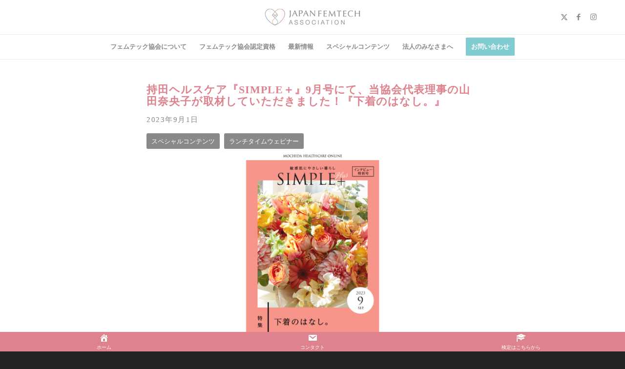

--- FILE ---
content_type: text/html; charset=UTF-8
request_url: https://j-femtech.com/2023/09/01/3458/
body_size: 17903
content:
<!DOCTYPE html>
<html dir="ltr" lang="ja" prefix="og: https://ogp.me/ns#" class="html_stretched responsive av-preloader-disabled  html_header_top html_logo_center html_bottom_nav_header html_menu_right html_custom html_header_sticky_disabled html_header_shrinking_disabled html_mobile_menu_tablet html_header_searchicon_disabled html_content_align_center html_header_unstick_top_disabled html_header_stretch_disabled html_av-overlay-side html_av-overlay-side-classic html_av-submenu-noclone html_entry_id_3458 av-cookies-no-cookie-consent av-no-preview av-default-lightbox html_text_menu_active av-mobile-menu-switch-default">
<head>
<meta charset="UTF-8" />
<meta name="robots" content="index, follow" />


<!-- mobile setting -->
<meta name="viewport" content="width=device-width, initial-scale=1">

<!-- Scripts/CSS and wp_head hook -->
<title>持田ヘルスケア『SIMPLE＋』9月号にて、当協会代表理事の山田奈央子が取材していただきました！『下着のはなし。』 - 一般社団法人日本フェムテック協会</title>

		<!-- All in One SEO 4.9.3 - aioseo.com -->
	<meta name="robots" content="max-image-preview:large" />
	<meta name="author" content="liberty"/>
	<link rel="canonical" href="https://j-femtech.com/2023/09/01/3458/" />
	<meta name="generator" content="All in One SEO (AIOSEO) 4.9.3" />
		<meta property="og:locale" content="ja_JP" />
		<meta property="og:site_name" content="一般社団法人日本フェムテック協会 - 一般社団法人日本フェムテック協会：毎月の生理、妊娠、出産、更年期など、女性には人生において乗り越えなければならない様々な問題があります。「女性のライフステージに応じて、どんな時も体と心のバランスをとりながら自分らしく活躍できる社会が当たり前になってほしい」という発想からこの協会は生まれました。" />
		<meta property="og:type" content="article" />
		<meta property="og:title" content="持田ヘルスケア『SIMPLE＋』9月号にて、当協会代表理事の山田奈央子が取材していただきました！『下着のはなし。』 - 一般社団法人日本フェムテック協会" />
		<meta property="og:url" content="https://j-femtech.com/2023/09/01/3458/" />
		<meta property="article:published_time" content="2023-09-01T09:15:10+00:00" />
		<meta property="article:modified_time" content="2023-09-05T09:19:08+00:00" />
		<meta name="twitter:card" content="summary_large_image" />
		<meta name="twitter:title" content="持田ヘルスケア『SIMPLE＋』9月号にて、当協会代表理事の山田奈央子が取材していただきました！『下着のはなし。』 - 一般社団法人日本フェムテック協会" />
		<script type="application/ld+json" class="aioseo-schema">
			{"@context":"https:\/\/schema.org","@graph":[{"@type":"BlogPosting","@id":"https:\/\/j-femtech.com\/2023\/09\/01\/3458\/#blogposting","name":"\u6301\u7530\u30d8\u30eb\u30b9\u30b1\u30a2\u300eSIMPLE\uff0b\u300f9\u6708\u53f7\u306b\u3066\u3001\u5f53\u5354\u4f1a\u4ee3\u8868\u7406\u4e8b\u306e\u5c71\u7530\u5948\u592e\u5b50\u304c\u53d6\u6750\u3057\u3066\u3044\u305f\u3060\u304d\u307e\u3057\u305f\uff01\u300e\u4e0b\u7740\u306e\u306f\u306a\u3057\u3002\u300f - \u4e00\u822c\u793e\u56e3\u6cd5\u4eba\u65e5\u672c\u30d5\u30a7\u30e0\u30c6\u30c3\u30af\u5354\u4f1a","headline":"\u6301\u7530\u30d8\u30eb\u30b9\u30b1\u30a2\u300eSIMPLE\uff0b\u300f9\u6708\u53f7\u306b\u3066\u3001\u5f53\u5354\u4f1a\u4ee3\u8868\u7406\u4e8b\u306e\u5c71\u7530\u5948\u592e\u5b50\u304c\u53d6\u6750\u3057\u3066\u3044\u305f\u3060\u304d\u307e\u3057\u305f\uff01\u300e\u4e0b\u7740\u306e\u306f\u306a\u3057\u3002\u300f","author":{"@id":"https:\/\/j-femtech.com\/author\/liberty\/#author"},"publisher":{"@id":"https:\/\/j-femtech.com\/#organization"},"image":{"@type":"ImageObject","url":"https:\/\/j-femtech.com\/wordpress\/wp-content\/uploads\/2023\/09\/03e4c8434fb7f89c09a093e140e782a8.png","width":748,"height":429},"datePublished":"2023-09-01T18:15:10+09:00","dateModified":"2023-09-05T18:19:08+09:00","inLanguage":"ja","mainEntityOfPage":{"@id":"https:\/\/j-femtech.com\/2023\/09\/01\/3458\/#webpage"},"isPartOf":{"@id":"https:\/\/j-femtech.com\/2023\/09\/01\/3458\/#webpage"},"articleSection":"\u304a\u77e5\u3089\u305b, \u30e1\u30c7\u30a3\u30a2\u63b2\u8f09\u60c5\u5831, \u6700\u65b0\u60c5\u5831"},{"@type":"BreadcrumbList","@id":"https:\/\/j-femtech.com\/2023\/09\/01\/3458\/#breadcrumblist","itemListElement":[{"@type":"ListItem","@id":"https:\/\/j-femtech.com#listItem","position":1,"name":"\u30db\u30fc\u30e0","item":"https:\/\/j-femtech.com","nextItem":{"@type":"ListItem","@id":"https:\/\/j-femtech.com\/category\/news\/#listItem","name":"\u6700\u65b0\u60c5\u5831"}},{"@type":"ListItem","@id":"https:\/\/j-femtech.com\/category\/news\/#listItem","position":2,"name":"\u6700\u65b0\u60c5\u5831","item":"https:\/\/j-femtech.com\/category\/news\/","nextItem":{"@type":"ListItem","@id":"https:\/\/j-femtech.com\/category\/news\/newspickup\/#listItem","name":"\u304a\u77e5\u3089\u305b"},"previousItem":{"@type":"ListItem","@id":"https:\/\/j-femtech.com#listItem","name":"\u30db\u30fc\u30e0"}},{"@type":"ListItem","@id":"https:\/\/j-femtech.com\/category\/news\/newspickup\/#listItem","position":3,"name":"\u304a\u77e5\u3089\u305b","item":"https:\/\/j-femtech.com\/category\/news\/newspickup\/","nextItem":{"@type":"ListItem","@id":"https:\/\/j-femtech.com\/2023\/09\/01\/3458\/#listItem","name":"\u6301\u7530\u30d8\u30eb\u30b9\u30b1\u30a2\u300eSIMPLE\uff0b\u300f9\u6708\u53f7\u306b\u3066\u3001\u5f53\u5354\u4f1a\u4ee3\u8868\u7406\u4e8b\u306e\u5c71\u7530\u5948\u592e\u5b50\u304c\u53d6\u6750\u3057\u3066\u3044\u305f\u3060\u304d\u307e\u3057\u305f\uff01\u300e\u4e0b\u7740\u306e\u306f\u306a\u3057\u3002\u300f"},"previousItem":{"@type":"ListItem","@id":"https:\/\/j-femtech.com\/category\/news\/#listItem","name":"\u6700\u65b0\u60c5\u5831"}},{"@type":"ListItem","@id":"https:\/\/j-femtech.com\/2023\/09\/01\/3458\/#listItem","position":4,"name":"\u6301\u7530\u30d8\u30eb\u30b9\u30b1\u30a2\u300eSIMPLE\uff0b\u300f9\u6708\u53f7\u306b\u3066\u3001\u5f53\u5354\u4f1a\u4ee3\u8868\u7406\u4e8b\u306e\u5c71\u7530\u5948\u592e\u5b50\u304c\u53d6\u6750\u3057\u3066\u3044\u305f\u3060\u304d\u307e\u3057\u305f\uff01\u300e\u4e0b\u7740\u306e\u306f\u306a\u3057\u3002\u300f","previousItem":{"@type":"ListItem","@id":"https:\/\/j-femtech.com\/category\/news\/newspickup\/#listItem","name":"\u304a\u77e5\u3089\u305b"}}]},{"@type":"Organization","@id":"https:\/\/j-femtech.com\/#organization","name":"\u4e00\u822c\u793e\u56e3\u6cd5\u4eba\u65e5\u672c\u30d5\u30a7\u30e0\u30c6\u30c3\u30af\u5354\u4f1a","description":"\u4e00\u822c\u793e\u56e3\u6cd5\u4eba\u65e5\u672c\u30d5\u30a7\u30e0\u30c6\u30c3\u30af\u5354\u4f1a\uff1a\u6bce\u6708\u306e\u751f\u7406\u3001\u598a\u5a20\u3001\u51fa\u7523\u3001\u66f4\u5e74\u671f\u306a\u3069\u3001\u5973\u6027\u306b\u306f\u4eba\u751f\u306b\u304a\u3044\u3066\u4e57\u308a\u8d8a\u3048\u306a\u3051\u308c\u3070\u306a\u3089\u306a\u3044\u69d8\u3005\u306a\u554f\u984c\u304c\u3042\u308a\u307e\u3059\u3002\u300c\u5973\u6027\u306e\u30e9\u30a4\u30d5\u30b9\u30c6\u30fc\u30b8\u306b\u5fdc\u3058\u3066\u3001\u3069\u3093\u306a\u6642\u3082\u4f53\u3068\u5fc3\u306e\u30d0\u30e9\u30f3\u30b9\u3092\u3068\u308a\u306a\u304c\u3089\u81ea\u5206\u3089\u3057\u304f\u6d3b\u8e8d\u3067\u304d\u308b\u793e\u4f1a\u304c\u5f53\u305f\u308a\u524d\u306b\u306a\u3063\u3066\u307b\u3057\u3044\u300d\u3068\u3044\u3046\u767a\u60f3\u304b\u3089\u3053\u306e\u5354\u4f1a\u306f\u751f\u307e\u308c\u307e\u3057\u305f\u3002","url":"https:\/\/j-femtech.com\/"},{"@type":"Person","@id":"https:\/\/j-femtech.com\/author\/liberty\/#author","url":"https:\/\/j-femtech.com\/author\/liberty\/","name":"liberty"},{"@type":"WebPage","@id":"https:\/\/j-femtech.com\/2023\/09\/01\/3458\/#webpage","url":"https:\/\/j-femtech.com\/2023\/09\/01\/3458\/","name":"\u6301\u7530\u30d8\u30eb\u30b9\u30b1\u30a2\u300eSIMPLE\uff0b\u300f9\u6708\u53f7\u306b\u3066\u3001\u5f53\u5354\u4f1a\u4ee3\u8868\u7406\u4e8b\u306e\u5c71\u7530\u5948\u592e\u5b50\u304c\u53d6\u6750\u3057\u3066\u3044\u305f\u3060\u304d\u307e\u3057\u305f\uff01\u300e\u4e0b\u7740\u306e\u306f\u306a\u3057\u3002\u300f - \u4e00\u822c\u793e\u56e3\u6cd5\u4eba\u65e5\u672c\u30d5\u30a7\u30e0\u30c6\u30c3\u30af\u5354\u4f1a","inLanguage":"ja","isPartOf":{"@id":"https:\/\/j-femtech.com\/#website"},"breadcrumb":{"@id":"https:\/\/j-femtech.com\/2023\/09\/01\/3458\/#breadcrumblist"},"author":{"@id":"https:\/\/j-femtech.com\/author\/liberty\/#author"},"creator":{"@id":"https:\/\/j-femtech.com\/author\/liberty\/#author"},"image":{"@type":"ImageObject","url":"https:\/\/j-femtech.com\/wordpress\/wp-content\/uploads\/2023\/09\/03e4c8434fb7f89c09a093e140e782a8.png","@id":"https:\/\/j-femtech.com\/2023\/09\/01\/3458\/#mainImage","width":748,"height":429},"primaryImageOfPage":{"@id":"https:\/\/j-femtech.com\/2023\/09\/01\/3458\/#mainImage"},"datePublished":"2023-09-01T18:15:10+09:00","dateModified":"2023-09-05T18:19:08+09:00"},{"@type":"WebSite","@id":"https:\/\/j-femtech.com\/#website","url":"https:\/\/j-femtech.com\/","name":"\u4e00\u822c\u793e\u56e3\u6cd5\u4eba\u65e5\u672c\u30d5\u30a7\u30e0\u30c6\u30c3\u30af\u5354\u4f1a","description":"\u4e00\u822c\u793e\u56e3\u6cd5\u4eba\u65e5\u672c\u30d5\u30a7\u30e0\u30c6\u30c3\u30af\u5354\u4f1a\uff1a\u6bce\u6708\u306e\u751f\u7406\u3001\u598a\u5a20\u3001\u51fa\u7523\u3001\u66f4\u5e74\u671f\u306a\u3069\u3001\u5973\u6027\u306b\u306f\u4eba\u751f\u306b\u304a\u3044\u3066\u4e57\u308a\u8d8a\u3048\u306a\u3051\u308c\u3070\u306a\u3089\u306a\u3044\u69d8\u3005\u306a\u554f\u984c\u304c\u3042\u308a\u307e\u3059\u3002\u300c\u5973\u6027\u306e\u30e9\u30a4\u30d5\u30b9\u30c6\u30fc\u30b8\u306b\u5fdc\u3058\u3066\u3001\u3069\u3093\u306a\u6642\u3082\u4f53\u3068\u5fc3\u306e\u30d0\u30e9\u30f3\u30b9\u3092\u3068\u308a\u306a\u304c\u3089\u81ea\u5206\u3089\u3057\u304f\u6d3b\u8e8d\u3067\u304d\u308b\u793e\u4f1a\u304c\u5f53\u305f\u308a\u524d\u306b\u306a\u3063\u3066\u307b\u3057\u3044\u300d\u3068\u3044\u3046\u767a\u60f3\u304b\u3089\u3053\u306e\u5354\u4f1a\u306f\u751f\u307e\u308c\u307e\u3057\u305f\u3002","inLanguage":"ja","publisher":{"@id":"https:\/\/j-femtech.com\/#organization"}}]}
		</script>
		<!-- All in One SEO -->

<link rel='dns-prefetch' href='//static.addtoany.com' />
<link rel='dns-prefetch' href='//use.fontawesome.com' />
<link rel='dns-prefetch' href='//fonts.googleapis.com' />
<link rel="alternate" type="application/rss+xml" title="一般社団法人日本フェムテック協会 &raquo; フィード" href="https://j-femtech.com/feed/" />
<link rel="alternate" type="application/rss+xml" title="一般社団法人日本フェムテック協会 &raquo; コメントフィード" href="https://j-femtech.com/comments/feed/" />
<link rel="alternate" title="oEmbed (JSON)" type="application/json+oembed" href="https://j-femtech.com/wp-json/oembed/1.0/embed?url=https%3A%2F%2Fj-femtech.com%2F2023%2F09%2F01%2F3458%2F" />
<link rel="alternate" title="oEmbed (XML)" type="text/xml+oembed" href="https://j-femtech.com/wp-json/oembed/1.0/embed?url=https%3A%2F%2Fj-femtech.com%2F2023%2F09%2F01%2F3458%2F&#038;format=xml" />
		<!-- This site uses the Google Analytics by MonsterInsights plugin v9.11.1 - Using Analytics tracking - https://www.monsterinsights.com/ -->
							<script src="//www.googletagmanager.com/gtag/js?id=G-6KYWJRVDWP"  data-cfasync="false" data-wpfc-render="false" type="text/javascript" async></script>
			<script data-cfasync="false" data-wpfc-render="false" type="text/javascript">
				var mi_version = '9.11.1';
				var mi_track_user = true;
				var mi_no_track_reason = '';
								var MonsterInsightsDefaultLocations = {"page_location":"https:\/\/j-femtech.com\/2023\/09\/01\/3458\/"};
								if ( typeof MonsterInsightsPrivacyGuardFilter === 'function' ) {
					var MonsterInsightsLocations = (typeof MonsterInsightsExcludeQuery === 'object') ? MonsterInsightsPrivacyGuardFilter( MonsterInsightsExcludeQuery ) : MonsterInsightsPrivacyGuardFilter( MonsterInsightsDefaultLocations );
				} else {
					var MonsterInsightsLocations = (typeof MonsterInsightsExcludeQuery === 'object') ? MonsterInsightsExcludeQuery : MonsterInsightsDefaultLocations;
				}

								var disableStrs = [
										'ga-disable-G-6KYWJRVDWP',
									];

				/* Function to detect opted out users */
				function __gtagTrackerIsOptedOut() {
					for (var index = 0; index < disableStrs.length; index++) {
						if (document.cookie.indexOf(disableStrs[index] + '=true') > -1) {
							return true;
						}
					}

					return false;
				}

				/* Disable tracking if the opt-out cookie exists. */
				if (__gtagTrackerIsOptedOut()) {
					for (var index = 0; index < disableStrs.length; index++) {
						window[disableStrs[index]] = true;
					}
				}

				/* Opt-out function */
				function __gtagTrackerOptout() {
					for (var index = 0; index < disableStrs.length; index++) {
						document.cookie = disableStrs[index] + '=true; expires=Thu, 31 Dec 2099 23:59:59 UTC; path=/';
						window[disableStrs[index]] = true;
					}
				}

				if ('undefined' === typeof gaOptout) {
					function gaOptout() {
						__gtagTrackerOptout();
					}
				}
								window.dataLayer = window.dataLayer || [];

				window.MonsterInsightsDualTracker = {
					helpers: {},
					trackers: {},
				};
				if (mi_track_user) {
					function __gtagDataLayer() {
						dataLayer.push(arguments);
					}

					function __gtagTracker(type, name, parameters) {
						if (!parameters) {
							parameters = {};
						}

						if (parameters.send_to) {
							__gtagDataLayer.apply(null, arguments);
							return;
						}

						if (type === 'event') {
														parameters.send_to = monsterinsights_frontend.v4_id;
							var hookName = name;
							if (typeof parameters['event_category'] !== 'undefined') {
								hookName = parameters['event_category'] + ':' + name;
							}

							if (typeof MonsterInsightsDualTracker.trackers[hookName] !== 'undefined') {
								MonsterInsightsDualTracker.trackers[hookName](parameters);
							} else {
								__gtagDataLayer('event', name, parameters);
							}
							
						} else {
							__gtagDataLayer.apply(null, arguments);
						}
					}

					__gtagTracker('js', new Date());
					__gtagTracker('set', {
						'developer_id.dZGIzZG': true,
											});
					if ( MonsterInsightsLocations.page_location ) {
						__gtagTracker('set', MonsterInsightsLocations);
					}
										__gtagTracker('config', 'G-6KYWJRVDWP', {"forceSSL":"true","link_attribution":"true"} );
										window.gtag = __gtagTracker;										(function () {
						/* https://developers.google.com/analytics/devguides/collection/analyticsjs/ */
						/* ga and __gaTracker compatibility shim. */
						var noopfn = function () {
							return null;
						};
						var newtracker = function () {
							return new Tracker();
						};
						var Tracker = function () {
							return null;
						};
						var p = Tracker.prototype;
						p.get = noopfn;
						p.set = noopfn;
						p.send = function () {
							var args = Array.prototype.slice.call(arguments);
							args.unshift('send');
							__gaTracker.apply(null, args);
						};
						var __gaTracker = function () {
							var len = arguments.length;
							if (len === 0) {
								return;
							}
							var f = arguments[len - 1];
							if (typeof f !== 'object' || f === null || typeof f.hitCallback !== 'function') {
								if ('send' === arguments[0]) {
									var hitConverted, hitObject = false, action;
									if ('event' === arguments[1]) {
										if ('undefined' !== typeof arguments[3]) {
											hitObject = {
												'eventAction': arguments[3],
												'eventCategory': arguments[2],
												'eventLabel': arguments[4],
												'value': arguments[5] ? arguments[5] : 1,
											}
										}
									}
									if ('pageview' === arguments[1]) {
										if ('undefined' !== typeof arguments[2]) {
											hitObject = {
												'eventAction': 'page_view',
												'page_path': arguments[2],
											}
										}
									}
									if (typeof arguments[2] === 'object') {
										hitObject = arguments[2];
									}
									if (typeof arguments[5] === 'object') {
										Object.assign(hitObject, arguments[5]);
									}
									if ('undefined' !== typeof arguments[1].hitType) {
										hitObject = arguments[1];
										if ('pageview' === hitObject.hitType) {
											hitObject.eventAction = 'page_view';
										}
									}
									if (hitObject) {
										action = 'timing' === arguments[1].hitType ? 'timing_complete' : hitObject.eventAction;
										hitConverted = mapArgs(hitObject);
										__gtagTracker('event', action, hitConverted);
									}
								}
								return;
							}

							function mapArgs(args) {
								var arg, hit = {};
								var gaMap = {
									'eventCategory': 'event_category',
									'eventAction': 'event_action',
									'eventLabel': 'event_label',
									'eventValue': 'event_value',
									'nonInteraction': 'non_interaction',
									'timingCategory': 'event_category',
									'timingVar': 'name',
									'timingValue': 'value',
									'timingLabel': 'event_label',
									'page': 'page_path',
									'location': 'page_location',
									'title': 'page_title',
									'referrer' : 'page_referrer',
								};
								for (arg in args) {
																		if (!(!args.hasOwnProperty(arg) || !gaMap.hasOwnProperty(arg))) {
										hit[gaMap[arg]] = args[arg];
									} else {
										hit[arg] = args[arg];
									}
								}
								return hit;
							}

							try {
								f.hitCallback();
							} catch (ex) {
							}
						};
						__gaTracker.create = newtracker;
						__gaTracker.getByName = newtracker;
						__gaTracker.getAll = function () {
							return [];
						};
						__gaTracker.remove = noopfn;
						__gaTracker.loaded = true;
						window['__gaTracker'] = __gaTracker;
					})();
									} else {
										console.log("");
					(function () {
						function __gtagTracker() {
							return null;
						}

						window['__gtagTracker'] = __gtagTracker;
						window['gtag'] = __gtagTracker;
					})();
									}
			</script>
							<!-- / Google Analytics by MonsterInsights -->
		<style id='wp-img-auto-sizes-contain-inline-css' type='text/css'>
img:is([sizes=auto i],[sizes^="auto," i]){contain-intrinsic-size:3000px 1500px}
/*# sourceURL=wp-img-auto-sizes-contain-inline-css */
</style>
<link rel='stylesheet' id='sbi_styles-css' href='https://j-femtech.com/wordpress/wp-content/plugins/instagram-feed/css/sbi-styles.min.css?ver=6.8.0' type='text/css' media='all' />
<style id='wp-block-library-inline-css' type='text/css'>
:root{--wp-block-synced-color:#7a00df;--wp-block-synced-color--rgb:122,0,223;--wp-bound-block-color:var(--wp-block-synced-color);--wp-editor-canvas-background:#ddd;--wp-admin-theme-color:#007cba;--wp-admin-theme-color--rgb:0,124,186;--wp-admin-theme-color-darker-10:#006ba1;--wp-admin-theme-color-darker-10--rgb:0,107,160.5;--wp-admin-theme-color-darker-20:#005a87;--wp-admin-theme-color-darker-20--rgb:0,90,135;--wp-admin-border-width-focus:2px}@media (min-resolution:192dpi){:root{--wp-admin-border-width-focus:1.5px}}.wp-element-button{cursor:pointer}:root .has-very-light-gray-background-color{background-color:#eee}:root .has-very-dark-gray-background-color{background-color:#313131}:root .has-very-light-gray-color{color:#eee}:root .has-very-dark-gray-color{color:#313131}:root .has-vivid-green-cyan-to-vivid-cyan-blue-gradient-background{background:linear-gradient(135deg,#00d084,#0693e3)}:root .has-purple-crush-gradient-background{background:linear-gradient(135deg,#34e2e4,#4721fb 50%,#ab1dfe)}:root .has-hazy-dawn-gradient-background{background:linear-gradient(135deg,#faaca8,#dad0ec)}:root .has-subdued-olive-gradient-background{background:linear-gradient(135deg,#fafae1,#67a671)}:root .has-atomic-cream-gradient-background{background:linear-gradient(135deg,#fdd79a,#004a59)}:root .has-nightshade-gradient-background{background:linear-gradient(135deg,#330968,#31cdcf)}:root .has-midnight-gradient-background{background:linear-gradient(135deg,#020381,#2874fc)}:root{--wp--preset--font-size--normal:16px;--wp--preset--font-size--huge:42px}.has-regular-font-size{font-size:1em}.has-larger-font-size{font-size:2.625em}.has-normal-font-size{font-size:var(--wp--preset--font-size--normal)}.has-huge-font-size{font-size:var(--wp--preset--font-size--huge)}.has-text-align-center{text-align:center}.has-text-align-left{text-align:left}.has-text-align-right{text-align:right}.has-fit-text{white-space:nowrap!important}#end-resizable-editor-section{display:none}.aligncenter{clear:both}.items-justified-left{justify-content:flex-start}.items-justified-center{justify-content:center}.items-justified-right{justify-content:flex-end}.items-justified-space-between{justify-content:space-between}.screen-reader-text{border:0;clip-path:inset(50%);height:1px;margin:-1px;overflow:hidden;padding:0;position:absolute;width:1px;word-wrap:normal!important}.screen-reader-text:focus{background-color:#ddd;clip-path:none;color:#444;display:block;font-size:1em;height:auto;left:5px;line-height:normal;padding:15px 23px 14px;text-decoration:none;top:5px;width:auto;z-index:100000}html :where(.has-border-color){border-style:solid}html :where([style*=border-top-color]){border-top-style:solid}html :where([style*=border-right-color]){border-right-style:solid}html :where([style*=border-bottom-color]){border-bottom-style:solid}html :where([style*=border-left-color]){border-left-style:solid}html :where([style*=border-width]){border-style:solid}html :where([style*=border-top-width]){border-top-style:solid}html :where([style*=border-right-width]){border-right-style:solid}html :where([style*=border-bottom-width]){border-bottom-style:solid}html :where([style*=border-left-width]){border-left-style:solid}html :where(img[class*=wp-image-]){height:auto;max-width:100%}:where(figure){margin:0 0 1em}html :where(.is-position-sticky){--wp-admin--admin-bar--position-offset:var(--wp-admin--admin-bar--height,0px)}@media screen and (max-width:600px){html :where(.is-position-sticky){--wp-admin--admin-bar--position-offset:0px}}

/*# sourceURL=wp-block-library-inline-css */
</style><style id='global-styles-inline-css' type='text/css'>
:root{--wp--preset--aspect-ratio--square: 1;--wp--preset--aspect-ratio--4-3: 4/3;--wp--preset--aspect-ratio--3-4: 3/4;--wp--preset--aspect-ratio--3-2: 3/2;--wp--preset--aspect-ratio--2-3: 2/3;--wp--preset--aspect-ratio--16-9: 16/9;--wp--preset--aspect-ratio--9-16: 9/16;--wp--preset--color--black: #000000;--wp--preset--color--cyan-bluish-gray: #abb8c3;--wp--preset--color--white: #ffffff;--wp--preset--color--pale-pink: #f78da7;--wp--preset--color--vivid-red: #cf2e2e;--wp--preset--color--luminous-vivid-orange: #ff6900;--wp--preset--color--luminous-vivid-amber: #fcb900;--wp--preset--color--light-green-cyan: #7bdcb5;--wp--preset--color--vivid-green-cyan: #00d084;--wp--preset--color--pale-cyan-blue: #8ed1fc;--wp--preset--color--vivid-cyan-blue: #0693e3;--wp--preset--color--vivid-purple: #9b51e0;--wp--preset--color--metallic-red: #b02b2c;--wp--preset--color--maximum-yellow-red: #edae44;--wp--preset--color--yellow-sun: #eeee22;--wp--preset--color--palm-leaf: #83a846;--wp--preset--color--aero: #7bb0e7;--wp--preset--color--old-lavender: #745f7e;--wp--preset--color--steel-teal: #5f8789;--wp--preset--color--raspberry-pink: #d65799;--wp--preset--color--medium-turquoise: #4ecac2;--wp--preset--gradient--vivid-cyan-blue-to-vivid-purple: linear-gradient(135deg,rgb(6,147,227) 0%,rgb(155,81,224) 100%);--wp--preset--gradient--light-green-cyan-to-vivid-green-cyan: linear-gradient(135deg,rgb(122,220,180) 0%,rgb(0,208,130) 100%);--wp--preset--gradient--luminous-vivid-amber-to-luminous-vivid-orange: linear-gradient(135deg,rgb(252,185,0) 0%,rgb(255,105,0) 100%);--wp--preset--gradient--luminous-vivid-orange-to-vivid-red: linear-gradient(135deg,rgb(255,105,0) 0%,rgb(207,46,46) 100%);--wp--preset--gradient--very-light-gray-to-cyan-bluish-gray: linear-gradient(135deg,rgb(238,238,238) 0%,rgb(169,184,195) 100%);--wp--preset--gradient--cool-to-warm-spectrum: linear-gradient(135deg,rgb(74,234,220) 0%,rgb(151,120,209) 20%,rgb(207,42,186) 40%,rgb(238,44,130) 60%,rgb(251,105,98) 80%,rgb(254,248,76) 100%);--wp--preset--gradient--blush-light-purple: linear-gradient(135deg,rgb(255,206,236) 0%,rgb(152,150,240) 100%);--wp--preset--gradient--blush-bordeaux: linear-gradient(135deg,rgb(254,205,165) 0%,rgb(254,45,45) 50%,rgb(107,0,62) 100%);--wp--preset--gradient--luminous-dusk: linear-gradient(135deg,rgb(255,203,112) 0%,rgb(199,81,192) 50%,rgb(65,88,208) 100%);--wp--preset--gradient--pale-ocean: linear-gradient(135deg,rgb(255,245,203) 0%,rgb(182,227,212) 50%,rgb(51,167,181) 100%);--wp--preset--gradient--electric-grass: linear-gradient(135deg,rgb(202,248,128) 0%,rgb(113,206,126) 100%);--wp--preset--gradient--midnight: linear-gradient(135deg,rgb(2,3,129) 0%,rgb(40,116,252) 100%);--wp--preset--font-size--small: 1rem;--wp--preset--font-size--medium: 1.125rem;--wp--preset--font-size--large: 1.75rem;--wp--preset--font-size--x-large: clamp(1.75rem, 3vw, 2.25rem);--wp--preset--spacing--20: 0.44rem;--wp--preset--spacing--30: 0.67rem;--wp--preset--spacing--40: 1rem;--wp--preset--spacing--50: 1.5rem;--wp--preset--spacing--60: 2.25rem;--wp--preset--spacing--70: 3.38rem;--wp--preset--spacing--80: 5.06rem;--wp--preset--shadow--natural: 6px 6px 9px rgba(0, 0, 0, 0.2);--wp--preset--shadow--deep: 12px 12px 50px rgba(0, 0, 0, 0.4);--wp--preset--shadow--sharp: 6px 6px 0px rgba(0, 0, 0, 0.2);--wp--preset--shadow--outlined: 6px 6px 0px -3px rgb(255, 255, 255), 6px 6px rgb(0, 0, 0);--wp--preset--shadow--crisp: 6px 6px 0px rgb(0, 0, 0);}:root { --wp--style--global--content-size: 800px;--wp--style--global--wide-size: 1130px; }:where(body) { margin: 0; }.wp-site-blocks > .alignleft { float: left; margin-right: 2em; }.wp-site-blocks > .alignright { float: right; margin-left: 2em; }.wp-site-blocks > .aligncenter { justify-content: center; margin-left: auto; margin-right: auto; }:where(.is-layout-flex){gap: 0.5em;}:where(.is-layout-grid){gap: 0.5em;}.is-layout-flow > .alignleft{float: left;margin-inline-start: 0;margin-inline-end: 2em;}.is-layout-flow > .alignright{float: right;margin-inline-start: 2em;margin-inline-end: 0;}.is-layout-flow > .aligncenter{margin-left: auto !important;margin-right: auto !important;}.is-layout-constrained > .alignleft{float: left;margin-inline-start: 0;margin-inline-end: 2em;}.is-layout-constrained > .alignright{float: right;margin-inline-start: 2em;margin-inline-end: 0;}.is-layout-constrained > .aligncenter{margin-left: auto !important;margin-right: auto !important;}.is-layout-constrained > :where(:not(.alignleft):not(.alignright):not(.alignfull)){max-width: var(--wp--style--global--content-size);margin-left: auto !important;margin-right: auto !important;}.is-layout-constrained > .alignwide{max-width: var(--wp--style--global--wide-size);}body .is-layout-flex{display: flex;}.is-layout-flex{flex-wrap: wrap;align-items: center;}.is-layout-flex > :is(*, div){margin: 0;}body .is-layout-grid{display: grid;}.is-layout-grid > :is(*, div){margin: 0;}body{padding-top: 0px;padding-right: 0px;padding-bottom: 0px;padding-left: 0px;}a:where(:not(.wp-element-button)){text-decoration: underline;}:root :where(.wp-element-button, .wp-block-button__link){background-color: #32373c;border-width: 0;color: #fff;font-family: inherit;font-size: inherit;font-style: inherit;font-weight: inherit;letter-spacing: inherit;line-height: inherit;padding-top: calc(0.667em + 2px);padding-right: calc(1.333em + 2px);padding-bottom: calc(0.667em + 2px);padding-left: calc(1.333em + 2px);text-decoration: none;text-transform: inherit;}.has-black-color{color: var(--wp--preset--color--black) !important;}.has-cyan-bluish-gray-color{color: var(--wp--preset--color--cyan-bluish-gray) !important;}.has-white-color{color: var(--wp--preset--color--white) !important;}.has-pale-pink-color{color: var(--wp--preset--color--pale-pink) !important;}.has-vivid-red-color{color: var(--wp--preset--color--vivid-red) !important;}.has-luminous-vivid-orange-color{color: var(--wp--preset--color--luminous-vivid-orange) !important;}.has-luminous-vivid-amber-color{color: var(--wp--preset--color--luminous-vivid-amber) !important;}.has-light-green-cyan-color{color: var(--wp--preset--color--light-green-cyan) !important;}.has-vivid-green-cyan-color{color: var(--wp--preset--color--vivid-green-cyan) !important;}.has-pale-cyan-blue-color{color: var(--wp--preset--color--pale-cyan-blue) !important;}.has-vivid-cyan-blue-color{color: var(--wp--preset--color--vivid-cyan-blue) !important;}.has-vivid-purple-color{color: var(--wp--preset--color--vivid-purple) !important;}.has-metallic-red-color{color: var(--wp--preset--color--metallic-red) !important;}.has-maximum-yellow-red-color{color: var(--wp--preset--color--maximum-yellow-red) !important;}.has-yellow-sun-color{color: var(--wp--preset--color--yellow-sun) !important;}.has-palm-leaf-color{color: var(--wp--preset--color--palm-leaf) !important;}.has-aero-color{color: var(--wp--preset--color--aero) !important;}.has-old-lavender-color{color: var(--wp--preset--color--old-lavender) !important;}.has-steel-teal-color{color: var(--wp--preset--color--steel-teal) !important;}.has-raspberry-pink-color{color: var(--wp--preset--color--raspberry-pink) !important;}.has-medium-turquoise-color{color: var(--wp--preset--color--medium-turquoise) !important;}.has-black-background-color{background-color: var(--wp--preset--color--black) !important;}.has-cyan-bluish-gray-background-color{background-color: var(--wp--preset--color--cyan-bluish-gray) !important;}.has-white-background-color{background-color: var(--wp--preset--color--white) !important;}.has-pale-pink-background-color{background-color: var(--wp--preset--color--pale-pink) !important;}.has-vivid-red-background-color{background-color: var(--wp--preset--color--vivid-red) !important;}.has-luminous-vivid-orange-background-color{background-color: var(--wp--preset--color--luminous-vivid-orange) !important;}.has-luminous-vivid-amber-background-color{background-color: var(--wp--preset--color--luminous-vivid-amber) !important;}.has-light-green-cyan-background-color{background-color: var(--wp--preset--color--light-green-cyan) !important;}.has-vivid-green-cyan-background-color{background-color: var(--wp--preset--color--vivid-green-cyan) !important;}.has-pale-cyan-blue-background-color{background-color: var(--wp--preset--color--pale-cyan-blue) !important;}.has-vivid-cyan-blue-background-color{background-color: var(--wp--preset--color--vivid-cyan-blue) !important;}.has-vivid-purple-background-color{background-color: var(--wp--preset--color--vivid-purple) !important;}.has-metallic-red-background-color{background-color: var(--wp--preset--color--metallic-red) !important;}.has-maximum-yellow-red-background-color{background-color: var(--wp--preset--color--maximum-yellow-red) !important;}.has-yellow-sun-background-color{background-color: var(--wp--preset--color--yellow-sun) !important;}.has-palm-leaf-background-color{background-color: var(--wp--preset--color--palm-leaf) !important;}.has-aero-background-color{background-color: var(--wp--preset--color--aero) !important;}.has-old-lavender-background-color{background-color: var(--wp--preset--color--old-lavender) !important;}.has-steel-teal-background-color{background-color: var(--wp--preset--color--steel-teal) !important;}.has-raspberry-pink-background-color{background-color: var(--wp--preset--color--raspberry-pink) !important;}.has-medium-turquoise-background-color{background-color: var(--wp--preset--color--medium-turquoise) !important;}.has-black-border-color{border-color: var(--wp--preset--color--black) !important;}.has-cyan-bluish-gray-border-color{border-color: var(--wp--preset--color--cyan-bluish-gray) !important;}.has-white-border-color{border-color: var(--wp--preset--color--white) !important;}.has-pale-pink-border-color{border-color: var(--wp--preset--color--pale-pink) !important;}.has-vivid-red-border-color{border-color: var(--wp--preset--color--vivid-red) !important;}.has-luminous-vivid-orange-border-color{border-color: var(--wp--preset--color--luminous-vivid-orange) !important;}.has-luminous-vivid-amber-border-color{border-color: var(--wp--preset--color--luminous-vivid-amber) !important;}.has-light-green-cyan-border-color{border-color: var(--wp--preset--color--light-green-cyan) !important;}.has-vivid-green-cyan-border-color{border-color: var(--wp--preset--color--vivid-green-cyan) !important;}.has-pale-cyan-blue-border-color{border-color: var(--wp--preset--color--pale-cyan-blue) !important;}.has-vivid-cyan-blue-border-color{border-color: var(--wp--preset--color--vivid-cyan-blue) !important;}.has-vivid-purple-border-color{border-color: var(--wp--preset--color--vivid-purple) !important;}.has-metallic-red-border-color{border-color: var(--wp--preset--color--metallic-red) !important;}.has-maximum-yellow-red-border-color{border-color: var(--wp--preset--color--maximum-yellow-red) !important;}.has-yellow-sun-border-color{border-color: var(--wp--preset--color--yellow-sun) !important;}.has-palm-leaf-border-color{border-color: var(--wp--preset--color--palm-leaf) !important;}.has-aero-border-color{border-color: var(--wp--preset--color--aero) !important;}.has-old-lavender-border-color{border-color: var(--wp--preset--color--old-lavender) !important;}.has-steel-teal-border-color{border-color: var(--wp--preset--color--steel-teal) !important;}.has-raspberry-pink-border-color{border-color: var(--wp--preset--color--raspberry-pink) !important;}.has-medium-turquoise-border-color{border-color: var(--wp--preset--color--medium-turquoise) !important;}.has-vivid-cyan-blue-to-vivid-purple-gradient-background{background: var(--wp--preset--gradient--vivid-cyan-blue-to-vivid-purple) !important;}.has-light-green-cyan-to-vivid-green-cyan-gradient-background{background: var(--wp--preset--gradient--light-green-cyan-to-vivid-green-cyan) !important;}.has-luminous-vivid-amber-to-luminous-vivid-orange-gradient-background{background: var(--wp--preset--gradient--luminous-vivid-amber-to-luminous-vivid-orange) !important;}.has-luminous-vivid-orange-to-vivid-red-gradient-background{background: var(--wp--preset--gradient--luminous-vivid-orange-to-vivid-red) !important;}.has-very-light-gray-to-cyan-bluish-gray-gradient-background{background: var(--wp--preset--gradient--very-light-gray-to-cyan-bluish-gray) !important;}.has-cool-to-warm-spectrum-gradient-background{background: var(--wp--preset--gradient--cool-to-warm-spectrum) !important;}.has-blush-light-purple-gradient-background{background: var(--wp--preset--gradient--blush-light-purple) !important;}.has-blush-bordeaux-gradient-background{background: var(--wp--preset--gradient--blush-bordeaux) !important;}.has-luminous-dusk-gradient-background{background: var(--wp--preset--gradient--luminous-dusk) !important;}.has-pale-ocean-gradient-background{background: var(--wp--preset--gradient--pale-ocean) !important;}.has-electric-grass-gradient-background{background: var(--wp--preset--gradient--electric-grass) !important;}.has-midnight-gradient-background{background: var(--wp--preset--gradient--midnight) !important;}.has-small-font-size{font-size: var(--wp--preset--font-size--small) !important;}.has-medium-font-size{font-size: var(--wp--preset--font-size--medium) !important;}.has-large-font-size{font-size: var(--wp--preset--font-size--large) !important;}.has-x-large-font-size{font-size: var(--wp--preset--font-size--x-large) !important;}
/*# sourceURL=global-styles-inline-css */
</style>

<link rel='stylesheet' id='bfb_fontawesome_stylesheet-css' href='https://use.fontawesome.com/releases/v5.12.1/css/all.css?ver=6.9' type='text/css' media='all' />
<link rel='stylesheet' id='bfb_font_Montserrat-css' href='https://fonts.googleapis.com/css?family=Montserrat&#038;display=swap&#038;ver=6.9' type='text/css' media='all' />
<link rel='stylesheet' id='contact-form-7-css' href='https://j-femtech.com/wordpress/wp-content/plugins/contact-form-7/includes/css/styles.css?ver=6.1.4' type='text/css' media='all' />
<link rel='stylesheet' id='dashicons-css' href='https://j-femtech.com/wordpress/wp-includes/css/dashicons.min.css?ver=6.9' type='text/css' media='all' />
<link rel='stylesheet' id='addtoany-css' href='https://j-femtech.com/wordpress/wp-content/plugins/add-to-any/addtoany.min.css?ver=1.16' type='text/css' media='all' />
<style id='addtoany-inline-css' type='text/css'>
.addtoany_share_save_container { text-align:center; }
/*# sourceURL=addtoany-inline-css */
</style>
<link rel='stylesheet' id='avia-merged-styles-css' href='https://j-femtech.com/wordpress/wp-content/uploads/dynamic_avia/avia-merged-styles-ab144075e4bf9abb2bafacbce7b9e37a---6961d2d1c0673.css' type='text/css' media='all' />
<link rel='stylesheet' id='avia-single-post-3458-css' href='https://j-femtech.com/wordpress/wp-content/uploads/dynamic_avia/avia_posts_css/post-3458.css?ver=ver-1768077048' type='text/css' media='all' />
<script type="text/javascript" src="https://j-femtech.com/wordpress/wp-includes/js/jquery/jquery.min.js?ver=3.7.1" id="jquery-core-js"></script>
<script type="text/javascript" src="https://j-femtech.com/wordpress/wp-includes/js/jquery/jquery-migrate.min.js?ver=3.4.1" id="jquery-migrate-js"></script>
<script type="text/javascript" src="https://j-femtech.com/wordpress/wp-content/plugins/google-analytics-for-wordpress/assets/js/frontend-gtag.min.js?ver=9.11.1" id="monsterinsights-frontend-script-js" async="async" data-wp-strategy="async"></script>
<script data-cfasync="false" data-wpfc-render="false" type="text/javascript" id='monsterinsights-frontend-script-js-extra'>/* <![CDATA[ */
var monsterinsights_frontend = {"js_events_tracking":"true","download_extensions":"doc,pdf,ppt,zip,xls,docx,pptx,xlsx","inbound_paths":"[{\"path\":\"\\\/go\\\/\",\"label\":\"affiliate\"},{\"path\":\"\\\/recommend\\\/\",\"label\":\"affiliate\"}]","home_url":"https:\/\/j-femtech.com","hash_tracking":"false","v4_id":"G-6KYWJRVDWP"};/* ]]> */
</script>
<script type="text/javascript" id="addtoany-core-js-before">
/* <![CDATA[ */
window.a2a_config=window.a2a_config||{};a2a_config.callbacks=[];a2a_config.overlays=[];a2a_config.templates={};a2a_localize = {
	Share: "共有",
	Save: "ブックマーク",
	Subscribe: "購読",
	Email: "メール",
	Bookmark: "ブックマーク",
	ShowAll: "すべて表示する",
	ShowLess: "小さく表示する",
	FindServices: "サービスを探す",
	FindAnyServiceToAddTo: "追加するサービスを今すぐ探す",
	PoweredBy: "Powered by",
	ShareViaEmail: "メールでシェアする",
	SubscribeViaEmail: "メールで購読する",
	BookmarkInYourBrowser: "ブラウザにブックマーク",
	BookmarkInstructions: "このページをブックマークするには、 Ctrl+D または \u2318+D を押下。",
	AddToYourFavorites: "お気に入りに追加",
	SendFromWebOrProgram: "任意のメールアドレスまたはメールプログラムから送信",
	EmailProgram: "メールプログラム",
	More: "詳細&#8230;",
	ThanksForSharing: "共有ありがとうございます !",
	ThanksForFollowing: "フォローありがとうございます !"
};


//# sourceURL=addtoany-core-js-before
/* ]]> */
</script>
<script type="text/javascript" defer src="https://static.addtoany.com/menu/page.js" id="addtoany-core-js"></script>
<script type="text/javascript" defer src="https://j-femtech.com/wordpress/wp-content/plugins/add-to-any/addtoany.min.js?ver=1.1" id="addtoany-jquery-js"></script>
<script type="text/javascript" src="https://j-femtech.com/wordpress/wp-content/uploads/dynamic_avia/avia-head-scripts-42d1395ac72bbeb4c73851184310d11f---6961d2d1cd58a.js" id="avia-head-scripts-js"></script>
<link rel="https://api.w.org/" href="https://j-femtech.com/wp-json/" /><link rel="alternate" title="JSON" type="application/json" href="https://j-femtech.com/wp-json/wp/v2/posts/3458" /><link rel="EditURI" type="application/rsd+xml" title="RSD" href="https://j-femtech.com/wordpress/xmlrpc.php?rsd" />
<meta name="generator" content="WordPress 6.9" />
<link rel='shortlink' href='https://j-femtech.com/?p=3458' />
<!-- start Simple Custom CSS and JS -->
<!-- Google Tag Manager -->
<script>(function(w,d,s,l,i){w[l]=w[l]||[];w[l].push({'gtm.start':
new Date().getTime(),event:'gtm.js'});var f=d.getElementsByTagName(s)[0],
j=d.createElement(s),dl=l!='dataLayer'?'&l='+l:'';j.async=true;j.src=
'https://www.googletagmanager.com/gtm.js?id='+i+dl;f.parentNode.insertBefore(j,f);
})(window,document,'script','dataLayer','GTM-MVDWVD3');</script>
<!-- End Google Tag Manager -->
<!-- end Simple Custom CSS and JS -->
<!-- start Simple Custom CSS and JS -->
<meta name="google-site-verification" content="FxDEfhUWDJXmD05Nz0NPIzJ0ViiDD2CyomYvsL_Y2_0" /><!-- end Simple Custom CSS and JS -->
<meta name="viewport" content="initial-scale=1, viewport-fit=cover">

<link rel="icon" href="https://j-femtech.com/wordpress/wp-content/uploads/2022/09/favicon.png" type="image/png">
<!--[if lt IE 9]><script src="https://j-femtech.com/wordpress/wp-content/themes/enfold/js/html5shiv.js"></script><![endif]--><link rel="profile" href="https://gmpg.org/xfn/11" />
<link rel="alternate" type="application/rss+xml" title="一般社団法人日本フェムテック協会 RSS2 Feed" href="https://j-femtech.com/feed/" />
<link rel="pingback" href="https://j-femtech.com/wordpress/xmlrpc.php" />

<style type='text/css' media='screen'>
 #top #header_main > .container, #top #header_main > .container .main_menu  .av-main-nav > li > a, #top #header_main #menu-item-shop .cart_dropdown_link{ height:70px; line-height: 70px; }
 .html_top_nav_header .av-logo-container{ height:70px;  }
 .html_header_top.html_header_sticky #top #wrap_all #main{ padding-top:122px; } 
</style>

<!-- To speed up the rendering and to display the site as fast as possible to the user we include some styles and scripts for above the fold content inline -->
<script type="text/javascript">'use strict';var avia_is_mobile=!1;if(/Android|webOS|iPhone|iPad|iPod|BlackBerry|IEMobile|Opera Mini/i.test(navigator.userAgent)&&'ontouchstart' in document.documentElement){avia_is_mobile=!0;document.documentElement.className+=' avia_mobile '}
else{document.documentElement.className+=' avia_desktop '};document.documentElement.className+=' js_active ';(function(){var e=['-webkit-','-moz-','-ms-',''],n='',o=!1,a=!1;for(var t in e){if(e[t]+'transform' in document.documentElement.style){o=!0;n=e[t]+'transform'};if(e[t]+'perspective' in document.documentElement.style){a=!0}};if(o){document.documentElement.className+=' avia_transform '};if(a){document.documentElement.className+=' avia_transform3d '};if(typeof document.getElementsByClassName=='function'&&typeof document.documentElement.getBoundingClientRect=='function'&&avia_is_mobile==!1){if(n&&window.innerHeight>0){setTimeout(function(){var e=0,o={},a=0,t=document.getElementsByClassName('av-parallax'),i=window.pageYOffset||document.documentElement.scrollTop;for(e=0;e<t.length;e++){t[e].style.top='0px';o=t[e].getBoundingClientRect();a=Math.ceil((window.innerHeight+i-o.top)*0.3);t[e].style[n]='translate(0px, '+a+'px)';t[e].style.top='auto';t[e].className+=' enabled-parallax '}},50)}}})();</script>		<style type="text/css" id="wp-custom-css">
			body, h1, h2, h3, h4, h5, h6, div {
font-family: Sawarabi Gothic !important;
}

p {
     letter-spacing: .1em;/*文字の間隔*/
}

.mfp-arrow{
display: none !important;
}

.mfp-bottom-bar {
display: none !important;
}		</style>
		<style type="text/css">
		@font-face {font-family: 'entypo-fontello-enfold'; font-weight: normal; font-style: normal; font-display: auto;
		src: url('https://j-femtech.com/wordpress/wp-content/themes/enfold/config-templatebuilder/avia-template-builder/assets/fonts/entypo-fontello-enfold/entypo-fontello-enfold.woff2') format('woff2'),
		url('https://j-femtech.com/wordpress/wp-content/themes/enfold/config-templatebuilder/avia-template-builder/assets/fonts/entypo-fontello-enfold/entypo-fontello-enfold.woff') format('woff'),
		url('https://j-femtech.com/wordpress/wp-content/themes/enfold/config-templatebuilder/avia-template-builder/assets/fonts/entypo-fontello-enfold/entypo-fontello-enfold.ttf') format('truetype'),
		url('https://j-femtech.com/wordpress/wp-content/themes/enfold/config-templatebuilder/avia-template-builder/assets/fonts/entypo-fontello-enfold/entypo-fontello-enfold.svg#entypo-fontello-enfold') format('svg'),
		url('https://j-femtech.com/wordpress/wp-content/themes/enfold/config-templatebuilder/avia-template-builder/assets/fonts/entypo-fontello-enfold/entypo-fontello-enfold.eot'),
		url('https://j-femtech.com/wordpress/wp-content/themes/enfold/config-templatebuilder/avia-template-builder/assets/fonts/entypo-fontello-enfold/entypo-fontello-enfold.eot?#iefix') format('embedded-opentype');
		}

		#top .avia-font-entypo-fontello-enfold, body .avia-font-entypo-fontello-enfold, html body [data-av_iconfont='entypo-fontello-enfold']:before{ font-family: 'entypo-fontello-enfold'; }
		
		@font-face {font-family: 'entypo-fontello'; font-weight: normal; font-style: normal; font-display: auto;
		src: url('https://j-femtech.com/wordpress/wp-content/themes/enfold/config-templatebuilder/avia-template-builder/assets/fonts/entypo-fontello/entypo-fontello.woff2') format('woff2'),
		url('https://j-femtech.com/wordpress/wp-content/themes/enfold/config-templatebuilder/avia-template-builder/assets/fonts/entypo-fontello/entypo-fontello.woff') format('woff'),
		url('https://j-femtech.com/wordpress/wp-content/themes/enfold/config-templatebuilder/avia-template-builder/assets/fonts/entypo-fontello/entypo-fontello.ttf') format('truetype'),
		url('https://j-femtech.com/wordpress/wp-content/themes/enfold/config-templatebuilder/avia-template-builder/assets/fonts/entypo-fontello/entypo-fontello.svg#entypo-fontello') format('svg'),
		url('https://j-femtech.com/wordpress/wp-content/themes/enfold/config-templatebuilder/avia-template-builder/assets/fonts/entypo-fontello/entypo-fontello.eot'),
		url('https://j-femtech.com/wordpress/wp-content/themes/enfold/config-templatebuilder/avia-template-builder/assets/fonts/entypo-fontello/entypo-fontello.eot?#iefix') format('embedded-opentype');
		}

		#top .avia-font-entypo-fontello, body .avia-font-entypo-fontello, html body [data-av_iconfont='entypo-fontello']:before{ font-family: 'entypo-fontello'; }
		</style>

<!--
Debugging Info for Theme support: 

Theme: Enfold
Version: 7.1
Installed: enfold
AviaFramework Version: 5.6
AviaBuilder Version: 6.0
aviaElementManager Version: 1.0.1
- - - - - - - - - - -
ChildTheme: LIBERTY
ChildTheme Version: 1.0
ChildTheme Installed: enfold

- - - - - - - - - - -
ML:1024-PU:46-PLA:21
WP:6.9
Compress: CSS:all theme files - JS:all theme files
Updates: disabled
PLAu:19
-->
<link rel='stylesheet' id='fixed-bottom-menu-css' href='https://j-femtech.com/wordpress/wp-content/plugins/fixed-bottom-menu/css/fixedbottommenu.css?ver=1.00' type='text/css' media='all' />
<style id='fixed-bottom-menu-inline-css' type='text/css'>
#fixed-bottom-menu{ line-height: 3rem; z-index: 30; }.fixed-bottom-menu-text{ font-size:10px; }.fixed-bottom-menu-container { background-color: #de828d; }.fixed-bottom-menu-item { -webkit-flex-basis: 33.333333333333%; -ms-flex-preferred-size: 33.333333333333%; flex-basis: 33.333333333333%; }.fixed-bottom-menu-item a { color: #ffffff; padding-top: 0.15rem; line-height: 1rem; }.fixed-bottom-menu-item a:hover { color: #81ccd1; }@media( min-width: 1300px ) { #fixed-bottom-menu{ display: none; } }
/*# sourceURL=fixed-bottom-menu-inline-css */
</style>
</head>

<body id="top" class="wp-singular post-template-default single single-post postid-3458 single-format-standard wp-theme-enfold wp-child-theme-enfold-child stretched rtl_columns av-curtain-numeric post-type-post category-newspickup category-media category-news avia-responsive-images-support" itemscope="itemscope" itemtype="https://schema.org/WebPage" >

	
	<div id='wrap_all'>

	
<header id='header' class='all_colors header_color light_bg_color  av_header_top av_logo_center av_bottom_nav_header av_menu_right av_custom av_header_sticky_disabled av_header_shrinking_disabled av_header_stretch_disabled av_mobile_menu_tablet av_header_searchicon_disabled av_header_unstick_top_disabled av_header_border_disabled'  data-av_shrink_factor='50' role="banner" itemscope="itemscope" itemtype="https://schema.org/WPHeader" >

		<div  id='header_main' class='container_wrap container_wrap_logo'>

        <div class='container av-logo-container'><div class='inner-container'><span class='logo avia-standard-logo'><a href='https://j-femtech.com/' class='' aria-label='image (1)' title='image (1)'><img src="https://j-femtech.com/wordpress/wp-content/uploads/2023/10/image-1-1.webp" height="100" width="300" alt='一般社団法人日本フェムテック協会' title='image (1)' /></a></span><ul class='noLightbox social_bookmarks icon_count_3'><li class='social_bookmarks_twitter av-social-link-twitter social_icon_1 avia_social_iconfont'><a  target="_blank" aria-label="Link to X" href='https://twitter.com/JFA_femtech' data-av_icon='' data-av_iconfont='entypo-fontello' title="Link to X" desc="Link to X" title='Link to X'><span class='avia_hidden_link_text'>Link to X</span></a></li><li class='social_bookmarks_facebook av-social-link-facebook social_icon_2 avia_social_iconfont'><a  target="_blank" aria-label="Link to Facebook" href='https://www.facebook.com/jfemtech/' data-av_icon='' data-av_iconfont='entypo-fontello' title="Link to Facebook" desc="Link to Facebook" title='Link to Facebook'><span class='avia_hidden_link_text'>Link to Facebook</span></a></li><li class='social_bookmarks_instagram av-social-link-instagram social_icon_3 avia_social_iconfont'><a  target="_blank" aria-label="Link to Instagram" href='https://www.instagram.com/japan_femtech_association/' data-av_icon='' data-av_iconfont='entypo-fontello' title="Link to Instagram" desc="Link to Instagram" title='Link to Instagram'><span class='avia_hidden_link_text'>Link to Instagram</span></a></li></ul></div></div><div id='header_main_alternate' class='container_wrap'><div class='container'><nav class='main_menu' data-selectname='Select a page'  role="navigation" itemscope="itemscope" itemtype="https://schema.org/SiteNavigationElement" ><div class="avia-menu av-main-nav-wrap"><ul role="menu" class="menu av-main-nav" id="avia-menu"><li role="menuitem" id="menu-item-49" class="menu-item menu-item-type-custom menu-item-object-custom menu-item-top-level menu-item-top-level-1"><a href="https://j-femtech.com/aboutus/" itemprop="url" tabindex="0"><span class="avia-bullet"></span><span class="avia-menu-text">フェムテック協会について</span><span class="avia-menu-fx"><span class="avia-arrow-wrap"><span class="avia-arrow"></span></span></span></a></li>
<li role="menuitem" id="menu-item-50" class="menu-item menu-item-type-custom menu-item-object-custom menu-item-top-level menu-item-top-level-2"><a href="https://j-femtech.com/femteracy/" itemprop="url" tabindex="0"><span class="avia-bullet"></span><span class="avia-menu-text">フェムテック協会認定資格</span><span class="avia-menu-fx"><span class="avia-arrow-wrap"><span class="avia-arrow"></span></span></span></a></li>
<li role="menuitem" id="menu-item-938" class="menu-item menu-item-type-custom menu-item-object-custom menu-item-has-children menu-item-top-level menu-item-top-level-3"><a href="https://j-femtech.com/saishin-joho/" itemprop="url" tabindex="0"><span class="avia-bullet"></span><span class="avia-menu-text">最新情報</span><span class="avia-menu-fx"><span class="avia-arrow-wrap"><span class="avia-arrow"></span></span></span></a>


<ul class="sub-menu">
	<li role="menuitem" id="menu-item-970" class="menu-item menu-item-type-post_type menu-item-object-page"><a href="https://j-femtech.com/news/" itemprop="url" tabindex="0"><span class="avia-bullet"></span><span class="avia-menu-text">お知らせ</span></a></li>
	<li role="menuitem" id="menu-item-971" class="menu-item menu-item-type-post_type menu-item-object-page"><a href="https://j-femtech.com/media/" itemprop="url" tabindex="0"><span class="avia-bullet"></span><span class="avia-menu-text">メディア掲載情報</span></a></li>
	<li role="menuitem" id="menu-item-972" class="menu-item menu-item-type-post_type menu-item-object-page"><a href="https://j-femtech.com/press-release/" itemprop="url" tabindex="0"><span class="avia-bullet"></span><span class="avia-menu-text">プレスリリース</span></a></li>
	<li role="menuitem" id="menu-item-1124" class="menu-item menu-item-type-post_type menu-item-object-page"><a href="https://j-femtech.com/event/" itemprop="url" tabindex="0"><span class="avia-bullet"></span><span class="avia-menu-text">イベント</span></a></li>
</ul>
</li>
<li role="menuitem" id="menu-item-1000" class="menu-item menu-item-type-post_type menu-item-object-page menu-item-has-children menu-item-top-level menu-item-top-level-4"><a href="https://j-femtech.com/special_contents/" itemprop="url" tabindex="0"><span class="avia-bullet"></span><span class="avia-menu-text">スペシャルコンテンツ</span><span class="avia-menu-fx"><span class="avia-arrow-wrap"><span class="avia-arrow"></span></span></span></a>


<ul class="sub-menu">
	<li role="menuitem" id="menu-item-2504" class="menu-item menu-item-type-post_type menu-item-object-page"><a href="https://j-femtech.com/interview/" itemprop="url" tabindex="0"><span class="avia-bullet"></span><span class="avia-menu-text">インタビュー</span></a></li>
	<li role="menuitem" id="menu-item-2502" class="menu-item menu-item-type-post_type menu-item-object-page"><a href="https://j-femtech.com/lunchtime_webinar/" itemprop="url" tabindex="0"><span class="avia-bullet"></span><span class="avia-menu-text">ランチタイムウェビナー</span></a></li>
	<li role="menuitem" id="menu-item-5380" class="menu-item menu-item-type-post_type menu-item-object-page"><a href="https://j-femtech.com/column/" itemprop="url" tabindex="0"><span class="avia-bullet"></span><span class="avia-menu-text">コラム</span></a></li>
</ul>
</li>
<li role="menuitem" id="menu-item-344" class="menu-item menu-item-type-custom menu-item-object-custom menu-item-top-level menu-item-top-level-5"><a href="https://j-femtech.com/for_business/" itemprop="url" tabindex="0"><span class="avia-bullet"></span><span class="avia-menu-text">法⼈のみなさまへ</span><span class="avia-menu-fx"><span class="avia-arrow-wrap"><span class="avia-arrow"></span></span></span></a></li>
<li role="menuitem" id="menu-item-1809" class="menu-item menu-item-type-custom menu-item-object-custom av-menu-button av-menu-button-colored menu-item-mega-parent  menu-item-top-level menu-item-top-level-6"><a href="https://j-femtech.tayori.com/f/contact03/" itemprop="url" tabindex="0"><span class="avia-bullet"></span><span class="avia-menu-text">お問い合わせ</span><span class="avia-menu-fx"><span class="avia-arrow-wrap"><span class="avia-arrow"></span></span></span></a></li>
<li class="av-burger-menu-main menu-item-avia-special " role="menuitem">
	        			<a href="#" aria-label="Menu" aria-hidden="false">
							<span class="av-hamburger av-hamburger--spin av-js-hamburger">
								<span class="av-hamburger-box">
						          <span class="av-hamburger-inner"></span>
						          <strong>Menu</strong>
								</span>
							</span>
							<span class="avia_hidden_link_text">Menu</span>
						</a>
	        		   </li></ul></div></nav></div> </div> 
		<!-- end container_wrap-->
		</div>
<div class="header_bg"></div>
<!-- end header -->
</header>

	<div id='main' class='all_colors' data-scroll-offset='0'>

	<div   class='main_color container_wrap_first container_wrap fullsize'  ><div class='container av-section-cont-open' ><main  role="main" itemscope="itemscope" itemtype="https://schema.org/Blog"  class='template-page content  av-content-full alpha units'><div class='post-entry post-entry-type-page post-entry-3458'><div class='entry-content-wrapper clearfix'><div  class='flex_column av-ejhmc-a8ba1a403ec1ef34f2706e590f73ffcc av_one_fifth  avia-builder-el-0  el_before_av_three_fifth  avia-builder-el-first  first flex_column_div  '     ></div>
<div  class='flex_column av-6019-ebc76ffd23e249bb1a30bb80be5ca840 av_three_fifth  avia-builder-el-1  el_after_av_one_fifth  el_before_av_one_fifth  flex_column_div  '     ><section  class='av_textblock_section av-l840u4hf-0094333e8572c3d40782783a53252ad9 '   itemscope="itemscope" itemtype="https://schema.org/BlogPosting" itemprop="blogPost" ><div class='avia_textblock av_inherit_color'  itemprop="text" ><h2><span style="font-family: さつき源代明朝 Medium;">持田ヘルスケア『SIMPLE＋』9月号にて、当協会代表理事の山田奈央子が取材していただきました！『下着のはなし。』</span></h2>
</div></section>
<section  class='av_textblock_section av-l9f4l856-2c8f68a0139925d4e4d34332360e02a0 '   itemscope="itemscope" itemtype="https://schema.org/BlogPosting" itemprop="blogPost" ><div class='avia_textblock av_inherit_color'  itemprop="text" ><p>2023年9月1日</p>
</div></section>
<div  class='avia-buttonrow-wrap av-l8v5zinf-46d07e1cad104250f9007d42c85b7567 avia-buttonrow-left  avia-builder-el-4  el_after_av_textblock  el_before_av_image '>
<a href='https://j-femtech.com/special_contents/'  class='avia-button av-l8v5ykzd-6b6499a40eeec7f27cd7b1d097273ab4 avia-icon_select-no avia-size-small'   aria-label="スペシャルコンテンツ"><span class='avia_iconbox_title' >スペシャルコンテンツ</span></a>
<a href='https://j-femtech.com/lunchtime_webinar/'  class='avia-button av-l8v60eh8-d597c77d6c0e6700bd339c9921de2d52 avia-icon_select-no avia-size-small'   aria-label="ランチタイムウェビナー"><span class='avia_iconbox_title' >ランチタイムウェビナー</span></a>
</div>
<div  class='avia-image-container av-lhq11d17-6b21d9f5ebce91d9053dde4d663d3d05 av-styling- avia-align-center  avia-builder-el-5  el_after_av_buttonrow  el_before_av_textblock '   itemprop="image" itemscope="itemscope" itemtype="https://schema.org/ImageObject" ><div class="avia-image-container-inner"><div class="avia-image-overlay-wrap"><img decoding="async" fetchpriority="high" class='wp-image-3459 avia-img-lazy-loading-not-3459 avia_image ' src="https://j-femtech.com/wordpress/wp-content/uploads/2023/09/03e4c8434fb7f89c09a093e140e782a8.png" alt='' title='HP掲載用 (7)'  height="429" width="748"  itemprop="thumbnailUrl" srcset="https://j-femtech.com/wordpress/wp-content/uploads/2023/09/03e4c8434fb7f89c09a093e140e782a8.png 748w, https://j-femtech.com/wordpress/wp-content/uploads/2023/09/03e4c8434fb7f89c09a093e140e782a8-300x172.png 300w, https://j-femtech.com/wordpress/wp-content/uploads/2023/09/03e4c8434fb7f89c09a093e140e782a8-705x404.png 705w" sizes="(max-width: 748px) 100vw, 748px" /></div></div></div>
<section  class='av_textblock_section av-lgk9qc09-92db37654fc2e37ea7a8a008f4ae34d1 '   itemscope="itemscope" itemtype="https://schema.org/BlogPosting" itemprop="blogPost" ><div class='avia_textblock'  itemprop="text" ></div></section>
<div  class='hr av-l8v6205p-b19f9799515a1554fbb7686e58e6243b hr-invisible  avia-builder-el-7  el_after_av_textblock  el_before_av_image '><span class='hr-inner '><span class="hr-inner-style"></span></span></div>
<div  class='avia-image-container av-l8v5rxbi-3febf38e27665725cbe03c97e9252ac7 av-styling- avia-align-center  avia-builder-el-8  el_after_av_hr  el_before_av_textblock '   itemprop="image" itemscope="itemscope" itemtype="https://schema.org/ImageObject" ><div class="avia-image-container-inner"><div class="avia-image-overlay-wrap"><img decoding="async" fetchpriority="high" class='wp-image-384 avia-img-lazy-loading-not-384 avia_image ' src="https://j-femtech.com/wordpress/wp-content/uploads/2022/09/image-12-1-300x2.webp" alt='' title=''  height="2" width="300"  itemprop="thumbnailUrl" srcset="https://j-femtech.com/wordpress/wp-content/uploads/2022/09/image-12-1-300x2.webp 300w, https://j-femtech.com/wordpress/wp-content/uploads/2022/09/image-12-1-80x2.webp 80w, https://j-femtech.com/wordpress/wp-content/uploads/2022/09/image-12-1-36x2.webp 36w, https://j-femtech.com/wordpress/wp-content/uploads/2022/09/image-12-1-180x2.webp 180w, https://j-femtech.com/wordpress/wp-content/uploads/2022/09/image-12-1-260x2.webp 260w, https://j-femtech.com/wordpress/wp-content/uploads/2022/09/image-12-1.webp 355w" sizes="(max-width: 300px) 100vw, 300px" /></div></div></div>
<section  class='av_textblock_section av-libd4qnp-1023d3f4f3e45723df0d44217fdd230e '   itemscope="itemscope" itemtype="https://schema.org/BlogPosting" itemprop="blogPost" ><div class='avia_textblock'  itemprop="text" ><p>持田ヘルスケア『SIMPLE＋』9月号にて、当協会代表理事の山田奈央子が取材していただきました！</p>
<p>年齢を重ねても健やかなデリケートゾーンを保つためのショーツ選びについてお話させていただきました。</p>
<p>ぜひご覧下さい！</p>
<p><a href="https://www.collage-shop.jp/mail/20230901sp/index.html">https://www.collage-shop.jp/mail/20230901sp/index.html</a></p>
</div></section>
<div  class='hr av-l8v62yuw-88b567bce5445845a5fdd3f5afa72a5c hr-invisible  avia-builder-el-10  el_after_av_textblock  el_before_av_hr '><span class='hr-inner '><span class="hr-inner-style"></span></span></div>
<div  class='hr av-a4uz0-5a6d0a8b2dae6c24c8ffbe1ea6428bc7 hr-default  avia-builder-el-11  el_after_av_hr  avia-builder-el-last '><span class='hr-inner '><span class="hr-inner-style"></span></span></div></div><div  class='flex_column av-b9ua4-a10451a89054c774ae0ee0bb9ab663e4 av_one_fifth  avia-builder-el-12  el_after_av_three_fifth  avia-builder-el-last  flex_column_div  '     ></div>
<div class="addtoany_share_save_container addtoany_content addtoany_content_bottom"><div class="a2a_kit a2a_kit_size_32 addtoany_list" data-a2a-url="https://j-femtech.com/2023/09/01/3458/" data-a2a-title="持田ヘルスケア『SIMPLE＋』9月号にて、当協会代表理事の山田奈央子が取材していただきました！『下着のはなし。』"><a class="a2a_button_twitter" href="https://www.addtoany.com/add_to/twitter?linkurl=https%3A%2F%2Fj-femtech.com%2F2023%2F09%2F01%2F3458%2F&amp;linkname=%E6%8C%81%E7%94%B0%E3%83%98%E3%83%AB%E3%82%B9%E3%82%B1%E3%82%A2%E3%80%8ESIMPLE%EF%BC%8B%E3%80%8F9%E6%9C%88%E5%8F%B7%E3%81%AB%E3%81%A6%E3%80%81%E5%BD%93%E5%8D%94%E4%BC%9A%E4%BB%A3%E8%A1%A8%E7%90%86%E4%BA%8B%E3%81%AE%E5%B1%B1%E7%94%B0%E5%A5%88%E5%A4%AE%E5%AD%90%E3%81%8C%E5%8F%96%E6%9D%90%E3%81%97%E3%81%A6%E3%81%84%E3%81%9F%E3%81%A0%E3%81%8D%E3%81%BE%E3%81%97%E3%81%9F%EF%BC%81%E3%80%8E%E4%B8%8B%E7%9D%80%E3%81%AE%E3%81%AF%E3%81%AA%E3%81%97%E3%80%82%E3%80%8F" title="Twitter" rel="nofollow noopener" target="_blank"></a><a class="a2a_button_facebook" href="https://www.addtoany.com/add_to/facebook?linkurl=https%3A%2F%2Fj-femtech.com%2F2023%2F09%2F01%2F3458%2F&amp;linkname=%E6%8C%81%E7%94%B0%E3%83%98%E3%83%AB%E3%82%B9%E3%82%B1%E3%82%A2%E3%80%8ESIMPLE%EF%BC%8B%E3%80%8F9%E6%9C%88%E5%8F%B7%E3%81%AB%E3%81%A6%E3%80%81%E5%BD%93%E5%8D%94%E4%BC%9A%E4%BB%A3%E8%A1%A8%E7%90%86%E4%BA%8B%E3%81%AE%E5%B1%B1%E7%94%B0%E5%A5%88%E5%A4%AE%E5%AD%90%E3%81%8C%E5%8F%96%E6%9D%90%E3%81%97%E3%81%A6%E3%81%84%E3%81%9F%E3%81%A0%E3%81%8D%E3%81%BE%E3%81%97%E3%81%9F%EF%BC%81%E3%80%8E%E4%B8%8B%E7%9D%80%E3%81%AE%E3%81%AF%E3%81%AA%E3%81%97%E3%80%82%E3%80%8F" title="Facebook" rel="nofollow noopener" target="_blank"></a><a class="a2a_button_hatena" href="https://www.addtoany.com/add_to/hatena?linkurl=https%3A%2F%2Fj-femtech.com%2F2023%2F09%2F01%2F3458%2F&amp;linkname=%E6%8C%81%E7%94%B0%E3%83%98%E3%83%AB%E3%82%B9%E3%82%B1%E3%82%A2%E3%80%8ESIMPLE%EF%BC%8B%E3%80%8F9%E6%9C%88%E5%8F%B7%E3%81%AB%E3%81%A6%E3%80%81%E5%BD%93%E5%8D%94%E4%BC%9A%E4%BB%A3%E8%A1%A8%E7%90%86%E4%BA%8B%E3%81%AE%E5%B1%B1%E7%94%B0%E5%A5%88%E5%A4%AE%E5%AD%90%E3%81%8C%E5%8F%96%E6%9D%90%E3%81%97%E3%81%A6%E3%81%84%E3%81%9F%E3%81%A0%E3%81%8D%E3%81%BE%E3%81%97%E3%81%9F%EF%BC%81%E3%80%8E%E4%B8%8B%E7%9D%80%E3%81%AE%E3%81%AF%E3%81%AA%E3%81%97%E3%80%82%E3%80%8F" title="Hatena" rel="nofollow noopener" target="_blank"></a><a class="a2a_button_pocket" href="https://www.addtoany.com/add_to/pocket?linkurl=https%3A%2F%2Fj-femtech.com%2F2023%2F09%2F01%2F3458%2F&amp;linkname=%E6%8C%81%E7%94%B0%E3%83%98%E3%83%AB%E3%82%B9%E3%82%B1%E3%82%A2%E3%80%8ESIMPLE%EF%BC%8B%E3%80%8F9%E6%9C%88%E5%8F%B7%E3%81%AB%E3%81%A6%E3%80%81%E5%BD%93%E5%8D%94%E4%BC%9A%E4%BB%A3%E8%A1%A8%E7%90%86%E4%BA%8B%E3%81%AE%E5%B1%B1%E7%94%B0%E5%A5%88%E5%A4%AE%E5%AD%90%E3%81%8C%E5%8F%96%E6%9D%90%E3%81%97%E3%81%A6%E3%81%84%E3%81%9F%E3%81%A0%E3%81%8D%E3%81%BE%E3%81%97%E3%81%9F%EF%BC%81%E3%80%8E%E4%B8%8B%E7%9D%80%E3%81%AE%E3%81%AF%E3%81%AA%E3%81%97%E3%80%82%E3%80%8F" title="Pocket" rel="nofollow noopener" target="_blank"></a><a class="a2a_button_line" href="https://www.addtoany.com/add_to/line?linkurl=https%3A%2F%2Fj-femtech.com%2F2023%2F09%2F01%2F3458%2F&amp;linkname=%E6%8C%81%E7%94%B0%E3%83%98%E3%83%AB%E3%82%B9%E3%82%B1%E3%82%A2%E3%80%8ESIMPLE%EF%BC%8B%E3%80%8F9%E6%9C%88%E5%8F%B7%E3%81%AB%E3%81%A6%E3%80%81%E5%BD%93%E5%8D%94%E4%BC%9A%E4%BB%A3%E8%A1%A8%E7%90%86%E4%BA%8B%E3%81%AE%E5%B1%B1%E7%94%B0%E5%A5%88%E5%A4%AE%E5%AD%90%E3%81%8C%E5%8F%96%E6%9D%90%E3%81%97%E3%81%A6%E3%81%84%E3%81%9F%E3%81%A0%E3%81%8D%E3%81%BE%E3%81%97%E3%81%9F%EF%BC%81%E3%80%8E%E4%B8%8B%E7%9D%80%E3%81%AE%E3%81%AF%E3%81%AA%E3%81%97%E3%80%82%E3%80%8F" title="Line" rel="nofollow noopener" target="_blank"></a><a class="a2a_dd addtoany_share_save addtoany_share" href="https://www.addtoany.com/share"></a></div></div></div></div></main><!-- close content main element --> <!-- section close by builder template -->		</div><!--end builder template--></div><!-- close default .container_wrap element -->				<div class='container_wrap footer_color' id='footer'>

					<div class='container'>

						<div class='flex_column av_one_third  first el_before_av_one_third'><section id="text-2" class="widget clearfix widget_text">			<div class="textwidget"><p><img decoding="async" class="aligncenter size-full wp-image-86" src="https://j-femtech.com/wordpress/wp-content/uploads/2022/09/image-11.webp" alt="" width="270" height="203" /></p>
</div>
		<span class="seperator extralight-border"></span></section></div><div class='flex_column av_one_third  el_after_av_one_third el_before_av_one_third '><section id="text-3" class="widget clearfix widget_text">			<div class="textwidget"><p>一般社団法人日本フェムテック協会<br />
東京都港区浜松町2-13-12 Risewellビル3階</p>
</div>
		<span class="seperator extralight-border"></span></section></div><div class='flex_column av_one_third  el_after_av_one_third el_before_av_one_third '><section id="text-4" class="widget clearfix widget_text">			<div class="textwidget"><p><a href="https://j-femtech.com/policy/">プライバシーポリシー</a><br />
<a href="https://j-femtech.com/aboutus/">協会について</a><br />
<a href="https://j-femtech.com/copyright/">リンク・著作権について</a><br />
<a href="https://j-femtech.com/tokuteisyoho/">特定商取引法に基づく表示</a></p>
</div>
		<span class="seperator extralight-border"></span></section></div>
					</div>

				<!-- ####### END FOOTER CONTAINER ####### -->
				</div>

	

	
				<footer class='container_wrap socket_color' id='socket'  role="contentinfo" itemscope="itemscope" itemtype="https://schema.org/WPFooter" aria-label="Copyright and company info" >
                    <div class='container'>

                        <span class='copyright'>©︎JAPAN FEMTECH ASSOCIATION. All Rights Reserved.</span>

                        <ul class='noLightbox social_bookmarks icon_count_3'><li class='social_bookmarks_twitter av-social-link-twitter social_icon_1 avia_social_iconfont'><a  target="_blank" aria-label="Link to X" href='https://twitter.com/JFA_femtech' data-av_icon='' data-av_iconfont='entypo-fontello' title="Link to X" desc="Link to X" title='Link to X'><span class='avia_hidden_link_text'>Link to X</span></a></li><li class='social_bookmarks_facebook av-social-link-facebook social_icon_2 avia_social_iconfont'><a  target="_blank" aria-label="Link to Facebook" href='https://www.facebook.com/jfemtech/' data-av_icon='' data-av_iconfont='entypo-fontello' title="Link to Facebook" desc="Link to Facebook" title='Link to Facebook'><span class='avia_hidden_link_text'>Link to Facebook</span></a></li><li class='social_bookmarks_instagram av-social-link-instagram social_icon_3 avia_social_iconfont'><a  target="_blank" aria-label="Link to Instagram" href='https://www.instagram.com/japan_femtech_association/' data-av_icon='' data-av_iconfont='entypo-fontello' title="Link to Instagram" desc="Link to Instagram" title='Link to Instagram'><span class='avia_hidden_link_text'>Link to Instagram</span></a></li></ul>
                    </div>

	            <!-- ####### END SOCKET CONTAINER ####### -->
				</footer>


					<!-- end main -->
		</div>

		<!-- end wrap_all --></div>
<a href='#top' title='Scroll to top' id='scroll-top-link' class='avia-svg-icon avia-font-svg_entypo-fontello' data-av_svg_icon='up-open' data-av_iconset='svg_entypo-fontello' tabindex='-1' aria-hidden='true'>
	<svg version="1.1" xmlns="http://www.w3.org/2000/svg" width="19" height="32" viewBox="0 0 19 32" preserveAspectRatio="xMidYMid meet" aria-labelledby='av-svg-title-1' aria-describedby='av-svg-desc-1' role="graphics-symbol" aria-hidden="true">
<title id='av-svg-title-1'>Scroll to top</title>
<desc id='av-svg-desc-1'>Scroll to top</desc>
<path d="M18.048 18.24q0.512 0.512 0.512 1.312t-0.512 1.312q-1.216 1.216-2.496 0l-6.272-6.016-6.272 6.016q-1.28 1.216-2.496 0-0.512-0.512-0.512-1.312t0.512-1.312l7.488-7.168q0.512-0.512 1.28-0.512t1.28 0.512z"></path>
</svg>	<span class="avia_hidden_link_text">Scroll to top</span>
</a>

<div id="fb-root"></div>

<script type="speculationrules">
{"prefetch":[{"source":"document","where":{"and":[{"href_matches":"/*"},{"not":{"href_matches":["/wordpress/wp-*.php","/wordpress/wp-admin/*","/wordpress/wp-content/uploads/*","/wordpress/wp-content/*","/wordpress/wp-content/plugins/*","/wordpress/wp-content/themes/enfold-child/*","/wordpress/wp-content/themes/enfold/*","/*\\?(.+)"]}},{"not":{"selector_matches":"a[rel~=\"nofollow\"]"}},{"not":{"selector_matches":".no-prefetch, .no-prefetch a"}}]},"eagerness":"conservative"}]}
</script>
		<div id="fixed-bottom-menu">
			<div class="fixed-bottom-menu-container">
									<div class="fixed-bottom-menu-item">
						<a href="https://j-femtech.com/">
													<span class="dashicons dashicons-admin-home"></span>
													<br>
						<span class="fixed-bottom-menu-text">ホーム</span>
						</a>
					</div>
										<div class="fixed-bottom-menu-item">
						<a href="https://j-femtech.tayori.com/f/contact03/">
													<span class="dashicons dashicons-email"></span>
													<br>
						<span class="fixed-bottom-menu-text">コンタクト</span>
						</a>
					</div>
										<div class="fixed-bottom-menu-item">
						<a href="https://j-femtech.com/femteracy/">
													<span class="dashicons dashicons-welcome-learn-more"></span>
													<br>
						<span class="fixed-bottom-menu-text">検定はこちらから</span>
						</a>
					</div>
								</div>
		</div>
		<!-- Instagram Feed JS -->
<script type="text/javascript">
var sbiajaxurl = "https://j-femtech.com/wordpress/wp-admin/admin-ajax.php";
</script>

 <script type='text/javascript'>
 /* <![CDATA[ */  
var avia_framework_globals = avia_framework_globals || {};
    avia_framework_globals.frameworkUrl = 'https://j-femtech.com/wordpress/wp-content/themes/enfold/framework/';
    avia_framework_globals.installedAt = 'https://j-femtech.com/wordpress/wp-content/themes/enfold/';
    avia_framework_globals.ajaxurl = 'https://j-femtech.com/wordpress/wp-admin/admin-ajax.php';
/* ]]> */ 
</script>
 
 <script type="text/javascript" src="https://j-femtech.com/wordpress/wp-content/plugins/blog-floating-button/js/jquery.cookie.js?ver=6.9" id="bfb_js_cookie-js"></script>
<script type="text/javascript" src="https://j-femtech.com/wordpress/wp-includes/js/dist/hooks.min.js?ver=dd5603f07f9220ed27f1" id="wp-hooks-js"></script>
<script type="text/javascript" src="https://j-femtech.com/wordpress/wp-includes/js/dist/i18n.min.js?ver=c26c3dc7bed366793375" id="wp-i18n-js"></script>
<script type="text/javascript" id="wp-i18n-js-after">
/* <![CDATA[ */
wp.i18n.setLocaleData( { 'text direction\u0004ltr': [ 'ltr' ] } );
//# sourceURL=wp-i18n-js-after
/* ]]> */
</script>
<script type="text/javascript" src="https://j-femtech.com/wordpress/wp-content/plugins/contact-form-7/includes/swv/js/index.js?ver=6.1.4" id="swv-js"></script>
<script type="text/javascript" id="contact-form-7-js-translations">
/* <![CDATA[ */
( function( domain, translations ) {
	var localeData = translations.locale_data[ domain ] || translations.locale_data.messages;
	localeData[""].domain = domain;
	wp.i18n.setLocaleData( localeData, domain );
} )( "contact-form-7", {"translation-revision-date":"2025-11-30 08:12:23+0000","generator":"GlotPress\/4.0.3","domain":"messages","locale_data":{"messages":{"":{"domain":"messages","plural-forms":"nplurals=1; plural=0;","lang":"ja_JP"},"This contact form is placed in the wrong place.":["\u3053\u306e\u30b3\u30f3\u30bf\u30af\u30c8\u30d5\u30a9\u30fc\u30e0\u306f\u9593\u9055\u3063\u305f\u4f4d\u7f6e\u306b\u7f6e\u304b\u308c\u3066\u3044\u307e\u3059\u3002"],"Error:":["\u30a8\u30e9\u30fc:"]}},"comment":{"reference":"includes\/js\/index.js"}} );
//# sourceURL=contact-form-7-js-translations
/* ]]> */
</script>
<script type="text/javascript" id="contact-form-7-js-before">
/* <![CDATA[ */
var wpcf7 = {
    "api": {
        "root": "https:\/\/j-femtech.com\/wp-json\/",
        "namespace": "contact-form-7\/v1"
    },
    "cached": 1
};
//# sourceURL=contact-form-7-js-before
/* ]]> */
</script>
<script type="text/javascript" src="https://j-femtech.com/wordpress/wp-content/plugins/contact-form-7/includes/js/index.js?ver=6.1.4" id="contact-form-7-js"></script>
<script type="text/javascript" src="https://j-femtech.com/wordpress/wp-content/uploads/dynamic_avia/avia-footer-scripts-8728ec047507a49fc433bb450427b1c0---6961d2d251895.js" id="avia-footer-scripts-js"></script>
<!-- start Simple Custom CSS and JS -->
<script type="text/javascript">
<!-- Google Tag Manager (noscript) -->
<noscript><iframe src="https://www.googletagmanager.com/ns.html?id=GTM-MVDWVD3"
height="0" width="0" style="display:none;visibility:hidden"></iframe></noscript>
<!-- End Google Tag Manager (noscript) --></script>
<!-- end Simple Custom CSS and JS -->
</body>
</html>


--- FILE ---
content_type: text/css
request_url: https://j-femtech.com/wordpress/wp-content/uploads/dynamic_avia/avia_posts_css/post-3458.css?ver=ver-1768077048
body_size: 312
content:
#top .av_textblock_section.av-l840u4hf-0094333e8572c3d40782783a53252ad9 .avia_textblock{color:#de828d} #top .av_textblock_section.av-l9f4l856-2c8f68a0139925d4e4d34332360e02a0 .avia_textblock{color:#898989} #top #wrap_all .avia-button.av-l8v5ykzd-6b6499a40eeec7f27cd7b1d097273ab4{background-color:#898989;border-color:#898989;color:#ffffff;transition:all 0.4s ease-in-out;margin-bottom:5px;margin-right:5px}#top #wrap_all .avia-button.av-l8v5ykzd-6b6499a40eeec7f27cd7b1d097273ab4 .avia-svg-icon svg:first-child{fill:#ffffff;stroke:#ffffff} #top #wrap_all .avia-button.av-l8v60eh8-d597c77d6c0e6700bd339c9921de2d52{background-color:#898989;border-color:#898989;color:#ffffff;transition:all 0.4s ease-in-out;margin-bottom:5px;margin-right:5px}#top #wrap_all .avia-button.av-l8v60eh8-d597c77d6c0e6700bd339c9921de2d52 .avia-svg-icon svg:first-child{fill:#ffffff;stroke:#ffffff} .avia-image-container.av-lhq11d17-6b21d9f5ebce91d9053dde4d663d3d05 img.avia_image{box-shadow:none}.avia-image-container.av-lhq11d17-6b21d9f5ebce91d9053dde4d663d3d05 .av-image-caption-overlay-center{color:#ffffff} #top .av_textblock_section.av-lgk9qc09-92db37654fc2e37ea7a8a008f4ae34d1 .avia_textblock{text-align:center} #top .hr.hr-invisible.av-l8v6205p-b19f9799515a1554fbb7686e58e6243b{height:10px} .avia-image-container.av-l8v5rxbi-3febf38e27665725cbe03c97e9252ac7 img.avia_image{box-shadow:none}.avia-image-container.av-l8v5rxbi-3febf38e27665725cbe03c97e9252ac7 .av-image-caption-overlay-center{color:#ffffff} #top .hr.hr-invisible.av-l8v62yuw-88b567bce5445845a5fdd3f5afa72a5c{height:50px}